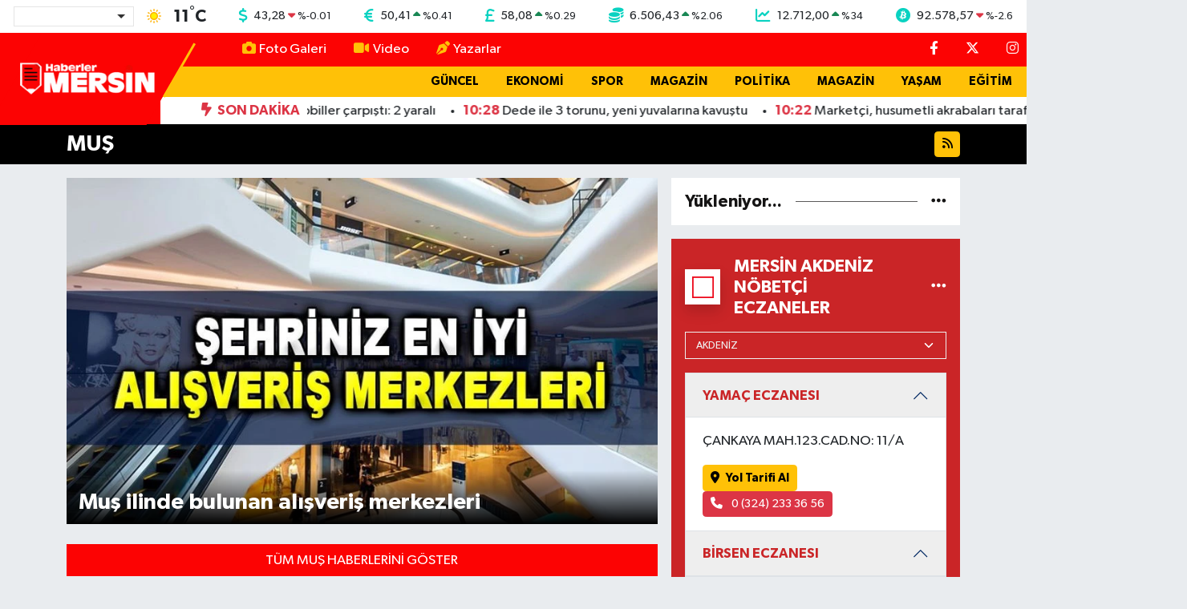

--- FILE ---
content_type: text/html; charset=UTF-8
request_url: https://www.haberlermersin.com/mus
body_size: 14428
content:
<!DOCTYPE html>
<html lang="tr" data-theme="flow">
<head>
<link rel="dns-prefetch" href="//www.haberlermersin.com">
<link rel="dns-prefetch" href="//haberlermersincom.teimg.com">
<link rel="dns-prefetch" href="//static.tebilisim.com">
<link rel="dns-prefetch" href="//schema.org","@type":"NewsMediaOrganization","url":"www.haberlermersin.com","name":"Haberler">
<link rel="dns-prefetch" href="//cdn2.bildirt.com">
<link rel="dns-prefetch" href="//pagead2.googlesyndication.com">
<link rel="dns-prefetch" href="//www.googletagmanager.com">
<link rel="dns-prefetch" href="//feeds.feedburner.com">
<link rel="dns-prefetch" href="//cdn.jsdelivr.net">
<link rel="dns-prefetch" href="//www.facebook.com">
<link rel="dns-prefetch" href="//www.twitter.com">
<link rel="dns-prefetch" href="//www.instagram.com">
<link rel="dns-prefetch" href="//www.youtube.com">
<link rel="dns-prefetch" href="//api.whatsapp.com">
<link rel="dns-prefetch" href="//www.google.com">
<link rel="dns-prefetch" href="//facebook.com">
<link rel="dns-prefetch" href="//x.com">
<link rel="dns-prefetch" href="//www.haber61.net">
<link rel="dns-prefetch" href="//apps.apple.com">
<link rel="dns-prefetch" href="//play.google.com">
<link rel="dns-prefetch" href="//tebilisim.com">
<link rel="dns-prefetch" href="//twitter.com">

    <meta charset="utf-8">
<title>MUŞ Haberleri, En Güncel Gelişmeler - Haberler Mersin</title>
<meta name="description" content="En güncel haberler Haberler Mersin MUŞ sayfalarında!">
<meta name="keywords" content="muş, muş haberleri">
<link rel="canonical" href="https://www.haberlermersin.com/mus">
<meta name="viewport" content="width=device-width,initial-scale=1">
<meta name="X-UA-Compatible" content="IE=edge">
<meta name="robots" content="max-image-preview:large">
<meta name="theme-color" content="#fc0303">
<meta name="title" content="MUŞ Haberleri, En Güncel Gelişmeler">
<meta property="og:image" content="https://haberlermersincom.teimg.com/haberlermersin-com/uploads/2024/06/haberlermersin-1.jpg">
<meta property="og:description" content="En güncel haberler Haberler Mersin MUŞ sayfalarında!">
<meta property="og:url" content="https://www.haberlermersin.com/mus">
<meta property="og:title" content="MUŞ Haberleri, En Güncel Gelişmeler">
<meta property="og:type" content="website">
<meta name="twitter:card" content="summary_large_image">
<meta name="twitter:site" content="@Haberlermersin">
<meta name="twitter:title" content="MUŞ Haberleri, En Güncel Gelişmeler">
<meta name="twitter:description" content="En güncel haberler Haberler Mersin MUŞ sayfalarında!">
<meta name="twitter:image" content="https://haberlermersincom.teimg.com/haberlermersin-com/uploads/2024/06/haberlermersin-1.jpg">
<link rel="shortcut icon" type="image/x-icon" href="https://haberlermersincom.teimg.com/haberlermersin-com/uploads/2024/12/hm-ico.png">
<link rel="manifest" href="https://www.haberlermersin.com/manifest.json?v=6.6.4" />
<link rel="preload" href="https://static.tebilisim.com/flow/assets/css/font-awesome/fa-solid-900.woff2" as="font" type="font/woff2" crossorigin />
<link rel="preload" href="https://static.tebilisim.com/flow/assets/css/font-awesome/fa-brands-400.woff2" as="font" type="font/woff2" crossorigin />
<link rel="preload" href="https://static.tebilisim.com/flow/assets/css/weather-icons/font/weathericons-regular-webfont.woff2" as="font" type="font/woff2" crossorigin />
<link rel="preload" href="https://static.tebilisim.com/flow/vendor/te/fonts/gibson/Gibson-Bold.woff2" as="font" type="font/woff2" crossorigin />
<link rel="preload" href="https://static.tebilisim.com/flow/vendor/te/fonts/gibson/Gibson-BoldItalic.woff2" as="font" type="font/woff2" crossorigin />
<link rel="preload" href="https://static.tebilisim.com/flow/vendor/te/fonts/gibson/Gibson-Italic.woff2" as="font" type="font/woff2" crossorigin />
<link rel="preload" href="https://static.tebilisim.com/flow/vendor/te/fonts/gibson/Gibson-Light.woff2" as="font" type="font/woff2" crossorigin />
<link rel="preload" href="https://static.tebilisim.com/flow/vendor/te/fonts/gibson/Gibson-LightItalic.woff2" as="font" type="font/woff2" crossorigin />
<link rel="preload" href="https://static.tebilisim.com/flow/vendor/te/fonts/gibson/Gibson-SemiBold.woff2" as="font" type="font/woff2" crossorigin />
<link rel="preload" href="https://static.tebilisim.com/flow/vendor/te/fonts/gibson/Gibson-SemiBoldItalic.woff2" as="font" type="font/woff2" crossorigin />
<link rel="preload" href="https://static.tebilisim.com/flow/vendor/te/fonts/gibson/Gibson.woff2" as="font" type="font/woff2" crossorigin />


<link rel="preload" as="style" href="https://static.tebilisim.com/flow/vendor/te/fonts/gibson.css?v=6.6.4">
<link rel="stylesheet" href="https://static.tebilisim.com/flow/vendor/te/fonts/gibson.css?v=6.6.4">

<style>:root {
        --te-link-color: #333;
        --te-link-hover-color: #000;
        --te-font: "Gibson";
        --te-secondary-font: "Gibson";
        --te-h1-font-size: 60px;
        --te-color: #fc0303;
        --te-hover-color: #151414;
        --mm-ocd-width: 85%!important; /*  Mobil Menü Genişliği */
        --swiper-theme-color: var(--te-color)!important;
        --header-13-color: #ffc107;
    }</style><link rel="preload" as="style" href="https://static.tebilisim.com/flow/assets/vendor/bootstrap/css/bootstrap.min.css?v=6.6.4">
<link rel="stylesheet" href="https://static.tebilisim.com/flow/assets/vendor/bootstrap/css/bootstrap.min.css?v=6.6.4">
<link rel="preload" as="style" href="https://static.tebilisim.com/flow/assets/css/app6.6.4.min.css">
<link rel="stylesheet" href="https://static.tebilisim.com/flow/assets/css/app6.6.4.min.css">



<script type="application/ld+json">{"@context":"https:\/\/schema.org","@type":"WebSite","url":"https:\/\/www.haberlermersin.com","potentialAction":{"@type":"SearchAction","target":"https:\/\/www.haberlermersin.com\/arama?q={query}","query-input":"required name=query"}}</script>

<script type="application/ld+json">{"@context":"https://schema.org","@type":"NewsMediaOrganization","url":"https://www.haberlermersin.com","name":"Haberler Mersin","logo":"https://haberlermersincom.teimg.com/haberlermersin-com/uploads/2025/11/hmersin-logo.png","sameAs":["https://www.facebook.com/Haberlermersin","https://www.twitter.com/Haberlermersin","https://www.youtube.com/channel/UCgWj5_P8DCF42c2YUdrQZgw","https://www.instagram.com/haberlermersin"]}</script>

<script type="application/ld+json">{"@context":"https:\/\/schema.org","@graph":[{"@type":"SiteNavigationElement","name":"Ana Sayfa","url":"https:\/\/www.haberlermersin.com","@id":"https:\/\/www.haberlermersin.com"},{"@type":"SiteNavigationElement","name":"G\u00dcNDEM","url":"https:\/\/www.haberlermersin.com\/gundem","@id":"https:\/\/www.haberlermersin.com\/gundem"},{"@type":"SiteNavigationElement","name":"D\u00dcNYA","url":"https:\/\/www.haberlermersin.com\/dunya","@id":"https:\/\/www.haberlermersin.com\/dunya"},{"@type":"SiteNavigationElement","name":"EKONOM\u0130","url":"https:\/\/www.haberlermersin.com\/ekonomi","@id":"https:\/\/www.haberlermersin.com\/ekonomi"},{"@type":"SiteNavigationElement","name":"TEKNOLOJ\u0130","url":"https:\/\/www.haberlermersin.com\/teknoloji","@id":"https:\/\/www.haberlermersin.com\/teknoloji"},{"@type":"SiteNavigationElement","name":"SPOR","url":"https:\/\/www.haberlermersin.com\/spor","@id":"https:\/\/www.haberlermersin.com\/spor"},{"@type":"SiteNavigationElement","name":"YA\u015eAM","url":"https:\/\/www.haberlermersin.com\/yasam","@id":"https:\/\/www.haberlermersin.com\/yasam"},{"@type":"SiteNavigationElement","name":"E\u011e\u0130T\u0130M","url":"https:\/\/www.haberlermersin.com\/egitim","@id":"https:\/\/www.haberlermersin.com\/egitim"},{"@type":"SiteNavigationElement","name":"SA\u011eLIK","url":"https:\/\/www.haberlermersin.com\/saglik","@id":"https:\/\/www.haberlermersin.com\/saglik"},{"@type":"SiteNavigationElement","name":"MERS\u0130N HABERLER\u0130","url":"https:\/\/www.haberlermersin.com\/mersin-merkez","@id":"https:\/\/www.haberlermersin.com\/mersin-merkez"},{"@type":"SiteNavigationElement","name":"OTOMOB\u0130L","url":"https:\/\/www.haberlermersin.com\/otomobil","@id":"https:\/\/www.haberlermersin.com\/otomobil"},{"@type":"SiteNavigationElement","name":"G\u00dcNCEL","url":"https:\/\/www.haberlermersin.com\/guncel","@id":"https:\/\/www.haberlermersin.com\/guncel"},{"@type":"SiteNavigationElement","name":"POL\u0130T\u0130KA","url":"https:\/\/www.haberlermersin.com\/politika","@id":"https:\/\/www.haberlermersin.com\/politika"},{"@type":"SiteNavigationElement","name":"K\u00dcLT\u00dcR  & SANAT","url":"https:\/\/www.haberlermersin.com\/kultur-sanat","@id":"https:\/\/www.haberlermersin.com\/kultur-sanat"},{"@type":"SiteNavigationElement","name":"GENEL","url":"https:\/\/www.haberlermersin.com\/genel","@id":"https:\/\/www.haberlermersin.com\/genel"},{"@type":"SiteNavigationElement","name":"YEREL HABERLER","url":"https:\/\/www.haberlermersin.com\/yerel","@id":"https:\/\/www.haberlermersin.com\/yerel"},{"@type":"SiteNavigationElement","name":"ASAY\u0130\u015e","url":"https:\/\/www.haberlermersin.com\/asayis","@id":"https:\/\/www.haberlermersin.com\/asayis"},{"@type":"SiteNavigationElement","name":"\u00c7EVRE","url":"https:\/\/www.haberlermersin.com\/cevre","@id":"https:\/\/www.haberlermersin.com\/cevre"},{"@type":"SiteNavigationElement","name":"R\u00d6PORTAJ","url":"https:\/\/www.haberlermersin.com\/haberde-insan","@id":"https:\/\/www.haberlermersin.com\/haberde-insan"},{"@type":"SiteNavigationElement","name":"T\u00dcRK\u0130YE","url":"https:\/\/www.haberlermersin.com\/turkiye","@id":"https:\/\/www.haberlermersin.com\/turkiye"},{"@type":"SiteNavigationElement","name":"Siyaset","url":"https:\/\/www.haberlermersin.com\/siyaset","@id":"https:\/\/www.haberlermersin.com\/siyaset"},{"@type":"SiteNavigationElement","name":"Magazin","url":"https:\/\/www.haberlermersin.com\/magazin","@id":"https:\/\/www.haberlermersin.com\/magazin"},{"@type":"SiteNavigationElement","name":"Mersin Genel ","url":"https:\/\/www.haberlermersin.com\/mersin-genel","@id":"https:\/\/www.haberlermersin.com\/mersin-genel"},{"@type":"SiteNavigationElement","name":"Mersin Co\u011frafi Konum","url":"https:\/\/www.haberlermersin.com\/mersin-cografi-konum","@id":"https:\/\/www.haberlermersin.com\/mersin-cografi-konum"},{"@type":"SiteNavigationElement","name":"Google AdSense Program Politikalar\u0131","url":"https:\/\/www.haberlermersin.com\/google-adsense-program-politikalari","@id":"https:\/\/www.haberlermersin.com\/google-adsense-program-politikalari"},{"@type":"SiteNavigationElement","name":"Mersin Nufusu","url":"https:\/\/www.haberlermersin.com\/mersin-nufusu","@id":"https:\/\/www.haberlermersin.com\/mersin-nufusu"},{"@type":"SiteNavigationElement","name":"Mersin Ekonomi","url":"https:\/\/www.haberlermersin.com\/mersin-ekonomi","@id":"https:\/\/www.haberlermersin.com\/mersin-ekonomi"},{"@type":"SiteNavigationElement","name":"Mersin Tar\u0131m","url":"https:\/\/www.haberlermersin.com\/mersin-tarim","@id":"https:\/\/www.haberlermersin.com\/mersin-tarim"},{"@type":"SiteNavigationElement","name":"Mersin E\u011fitim","url":"https:\/\/www.haberlermersin.com\/mersin-egitim","@id":"https:\/\/www.haberlermersin.com\/mersin-egitim"},{"@type":"SiteNavigationElement","name":"Mersin Turizm","url":"https:\/\/www.haberlermersin.com\/mersin-turizm","@id":"https:\/\/www.haberlermersin.com\/mersin-turizm"},{"@type":"SiteNavigationElement","name":"Mersin K\u00fclt\u00fcr","url":"https:\/\/www.haberlermersin.com\/mersin-kultur","@id":"https:\/\/www.haberlermersin.com\/mersin-kultur"},{"@type":"SiteNavigationElement","name":"Anamur","url":"https:\/\/www.haberlermersin.com\/anamur-1","@id":"https:\/\/www.haberlermersin.com\/anamur-1"},{"@type":"SiteNavigationElement","name":"Ayd\u0131nc\u0131k","url":"https:\/\/www.haberlermersin.com\/aydincik","@id":"https:\/\/www.haberlermersin.com\/aydincik"},{"@type":"SiteNavigationElement","name":"Bozyaz\u0131","url":"https:\/\/www.haberlermersin.com\/bozyazi","@id":"https:\/\/www.haberlermersin.com\/bozyazi"},{"@type":"SiteNavigationElement","name":"\u00c7aml\u0131yayla","url":"https:\/\/www.haberlermersin.com\/camliyayla","@id":"https:\/\/www.haberlermersin.com\/camliyayla"},{"@type":"SiteNavigationElement","name":"Erdemli","url":"https:\/\/www.haberlermersin.com\/erdemli-1","@id":"https:\/\/www.haberlermersin.com\/erdemli-1"},{"@type":"SiteNavigationElement","name":"G\u00fclnar","url":"https:\/\/www.haberlermersin.com\/gulnar-1","@id":"https:\/\/www.haberlermersin.com\/gulnar-1"},{"@type":"SiteNavigationElement","name":"Mut","url":"https:\/\/www.haberlermersin.com\/mut-1","@id":"https:\/\/www.haberlermersin.com\/mut-1"},{"@type":"SiteNavigationElement","name":"Silifke","url":"https:\/\/www.haberlermersin.com\/silifke-1","@id":"https:\/\/www.haberlermersin.com\/silifke-1"},{"@type":"SiteNavigationElement","name":"Tarsus","url":"https:\/\/www.haberlermersin.com\/tarsus-1","@id":"https:\/\/www.haberlermersin.com\/tarsus-1"},{"@type":"SiteNavigationElement","name":"Akdeniz, Mersin ","url":"https:\/\/www.haberlermersin.com\/akdeniz-mersin","@id":"https:\/\/www.haberlermersin.com\/akdeniz-mersin"},{"@type":"SiteNavigationElement","name":"Toroslar ","url":"https:\/\/www.haberlermersin.com\/toroslar-1","@id":"https:\/\/www.haberlermersin.com\/toroslar-1"},{"@type":"SiteNavigationElement","name":"Yeni\u015fehir, Mersin","url":"https:\/\/www.haberlermersin.com\/yenisehir-mersin","@id":"https:\/\/www.haberlermersin.com\/yenisehir-mersin"},{"@type":"SiteNavigationElement","name":"Mezitli, Mersin","url":"https:\/\/www.haberlermersin.com\/mezitli-mersin","@id":"https:\/\/www.haberlermersin.com\/mezitli-mersin"},{"@type":"SiteNavigationElement","name":"Mersin Spor","url":"https:\/\/www.haberlermersin.com\/mersin-spor","@id":"https:\/\/www.haberlermersin.com\/mersin-spor"},{"@type":"SiteNavigationElement","name":"Mersin Tarihi ","url":"https:\/\/www.haberlermersin.com\/mersin-tarihi","@id":"https:\/\/www.haberlermersin.com\/mersin-tarihi"},{"@type":"SiteNavigationElement","name":"Mersin Lojistik ","url":"https:\/\/www.haberlermersin.com\/mersin-lojistik","@id":"https:\/\/www.haberlermersin.com\/mersin-lojistik"},{"@type":"SiteNavigationElement","name":"Atat\u00fcrk ve Mersin","url":"https:\/\/www.haberlermersin.com\/ataturk-ve-mersin","@id":"https:\/\/www.haberlermersin.com\/ataturk-ve-mersin"},{"@type":"SiteNavigationElement","name":"Mersin Karakol Numaralar\u0131","url":"https:\/\/www.haberlermersin.com\/mersin-karakol-numaralari","@id":"https:\/\/www.haberlermersin.com\/mersin-karakol-numaralari"},{"@type":"SiteNavigationElement","name":"Mersin B\u00fcy\u00fck\u015fehir Belediyesi otob\u00fcs saatleri","url":"https:\/\/www.haberlermersin.com\/mersin-buyuksehir-belediyesi-otobus-saatleri","@id":"https:\/\/www.haberlermersin.com\/mersin-buyuksehir-belediyesi-otobus-saatleri"},{"@type":"SiteNavigationElement","name":"Mersin Stadyumu","url":"https:\/\/www.haberlermersin.com\/mersin-stadyumu","@id":"https:\/\/www.haberlermersin.com\/mersin-stadyumu"},{"@type":"SiteNavigationElement","name":"Gizlilik politikas\u0131","url":"https:\/\/www.haberlermersin.com\/gizlilik-politikasi","@id":"https:\/\/www.haberlermersin.com\/gizlilik-politikasi"},{"@type":"SiteNavigationElement","name":"\u0130letisim","url":"https:\/\/www.haberlermersin.com\/iletisim","@id":"https:\/\/www.haberlermersin.com\/iletisim"},{"@type":"SiteNavigationElement","name":"Gizlilik S\u00f6zle\u015fmesi","url":"https:\/\/www.haberlermersin.com\/gizlilik-sozlesmesi","@id":"https:\/\/www.haberlermersin.com\/gizlilik-sozlesmesi"},{"@type":"SiteNavigationElement","name":"K\u00fcnye Bilgisi - Haberler Mersin","url":"https:\/\/www.haberlermersin.com\/kunye-bilgisi","@id":"https:\/\/www.haberlermersin.com\/kunye-bilgisi"},{"@type":"SiteNavigationElement","name":"Yazarlar","url":"https:\/\/www.haberlermersin.com\/yazarlar","@id":"https:\/\/www.haberlermersin.com\/yazarlar"},{"@type":"SiteNavigationElement","name":"Foto Galeri","url":"https:\/\/www.haberlermersin.com\/foto-galeri","@id":"https:\/\/www.haberlermersin.com\/foto-galeri"},{"@type":"SiteNavigationElement","name":"Video Galeri","url":"https:\/\/www.haberlermersin.com\/video","@id":"https:\/\/www.haberlermersin.com\/video"},{"@type":"SiteNavigationElement","name":"Biyografiler","url":"https:\/\/www.haberlermersin.com\/biyografi","@id":"https:\/\/www.haberlermersin.com\/biyografi"},{"@type":"SiteNavigationElement","name":"R\u00f6portajlar","url":"https:\/\/www.haberlermersin.com\/roportaj","@id":"https:\/\/www.haberlermersin.com\/roportaj"},{"@type":"SiteNavigationElement","name":"Anketler","url":"https:\/\/www.haberlermersin.com\/anketler","@id":"https:\/\/www.haberlermersin.com\/anketler"},{"@type":"SiteNavigationElement","name":"Akdeniz Bug\u00fcn, Yar\u0131n ve 1 Haftal\u0131k Hava Durumu Tahmini","url":"https:\/\/www.haberlermersin.com\/akdeniz-hava-durumu","@id":"https:\/\/www.haberlermersin.com\/akdeniz-hava-durumu"},{"@type":"SiteNavigationElement","name":"Akdeniz Namaz Vakitleri","url":"https:\/\/www.haberlermersin.com\/akdeniz-namaz-vakitleri","@id":"https:\/\/www.haberlermersin.com\/akdeniz-namaz-vakitleri"},{"@type":"SiteNavigationElement","name":"Puan Durumu ve Fikst\u00fcr","url":"https:\/\/www.haberlermersin.com\/futbol\/st-super-lig-puan-durumu-ve-fikstur","@id":"https:\/\/www.haberlermersin.com\/futbol\/st-super-lig-puan-durumu-ve-fikstur"}]}</script>

<script type="application/ld+json">{"@context":"https:\/\/schema.org","@type":"BreadcrumbList","itemListElement":[{"@type":"ListItem","position":1,"item":{"@type":"Thing","@id":"https:\/\/www.haberlermersin.com","name":"Home"}},{"@type":"ListItem","position":2,"item":{"@type":"Thing","@id":"https:\/\/www.haberlermersin.com\/mus","name":"MU\u015e"}}]}</script>





<link rel="manifest" href="/manifest.json?data=Bildirt">
<script>var uygulamaid="235575-3071-8155-9543-8916-6";</script>
<script src="https://cdn2.bildirt.com/BildirtSDKfiles.js"></script>

<meta name="google-site-verification" content="Z1rtAhl_ZvQCrGn6h4O42WzZrDU85AFlLADD5_b3YVI" />
<meta name="facebook-domain-verification" content="hz9pw27xp6oas0ng1og7yxyzzb4p9n" />
<script async src="https://pagead2.googlesyndication.com/pagead/js/adsbygoogle.js?client=ca-pub-7298318081229893"
     crossorigin="anonymous"></script>



<script async data-cfasync="false"
	src="https://www.googletagmanager.com/gtag/js?id=G-XFLWQRC12Z"></script>
<script data-cfasync="false">
	window.dataLayer = window.dataLayer || [];
	  function gtag(){dataLayer.push(arguments);}
	  gtag('js', new Date());
	  gtag('config', 'G-XFLWQRC12Z');
</script>




</head>




<body class="d-flex flex-column min-vh-100">

    <div data-pagespeed="true"><link rel="alternate" type="application/rss+xml" title="RSS" href=" https://feeds.feedburner.com/haberlermersin/OBkxAJOSggq" />
<link rel="alternate" type="application/rss+xml" title="RSS" href=" https://feeds.feedburner.com/haberlermersin" /></div>
    <div id="ad_153" data-channel="153" data-advert="temedya" data-rotation="120" class="d-none d-sm-flex flex-column align-items-center justify-content-start text-center mx-auto overflow-hidden fixed-bottom-advert" data-affix="0"></div>

    <!-- Choices Select CSS -->
<link rel="stylesheet" href="https://cdn.jsdelivr.net/npm/choices.js/public/assets/styles/choices.min.css" />
<header class="header-13">
        <div class="top-header bg-white d-none d-lg-block py-1">
        <div class="container">
            <ul class="top-parite list-unstyled d-flex justify-content-between align-items-center small mb-0 px-3">
                <!-- HAVA DURUMU -->

<input type="hidden" name="widget_setting_weathercity" value="36.86424000,34.67731000" />

            <li class="weather-degreex d-none d-xl-block">
            <div class="weather-widget d-flex justify-content-start align-items-center">
                <div class="city-choices">
                    <select class="select-city-choices form-select" onchange="redirectToCity(this)">
                                                <option value="adana" >Adana</option>
                                                <option value="adiyaman" >Adıyaman</option>
                                                <option value="afyonkarahisar" >Afyonkarahisar</option>
                                                <option value="agri" >Ağrı</option>
                                                <option value="aksaray" >Aksaray</option>
                                                <option value="amasya" >Amasya</option>
                                                <option value="ankara" >Ankara</option>
                                                <option value="antalya" >Antalya</option>
                                                <option value="ardahan" >Ardahan</option>
                                                <option value="artvin" >Artvin</option>
                                                <option value="aydin" >Aydın</option>
                                                <option value="balikesir" >Balıkesir</option>
                                                <option value="bartin" >Bartın</option>
                                                <option value="batman" >Batman</option>
                                                <option value="bayburt" >Bayburt</option>
                                                <option value="bilecik" >Bilecik</option>
                                                <option value="bingol" >Bingöl</option>
                                                <option value="bitlis" >Bitlis</option>
                                                <option value="bolu" >Bolu</option>
                                                <option value="burdur" >Burdur</option>
                                                <option value="bursa" >Bursa</option>
                                                <option value="canakkale" >Çanakkale</option>
                                                <option value="cankiri" >Çankırı</option>
                                                <option value="corum" >Çorum</option>
                                                <option value="denizli" >Denizli</option>
                                                <option value="diyarbakir" >Diyarbakır</option>
                                                <option value="duzce" >Düzce</option>
                                                <option value="edirne" >Edirne</option>
                                                <option value="elazig" >Elazığ</option>
                                                <option value="erzincan" >Erzincan</option>
                                                <option value="erzurum" >Erzurum</option>
                                                <option value="eskisehir" >Eskişehir</option>
                                                <option value="gaziantep" >Gaziantep</option>
                                                <option value="giresun" >Giresun</option>
                                                <option value="gumushane" >Gümüşhane</option>
                                                <option value="hakkari" >Hakkâri</option>
                                                <option value="hatay" >Hatay</option>
                                                <option value="igdir" >Iğdır</option>
                                                <option value="isparta" >Isparta</option>
                                                <option value="istanbul" >İstanbul</option>
                                                <option value="izmir" >İzmir</option>
                                                <option value="kahramanmaras" >Kahramanmaraş</option>
                                                <option value="karabuk" >Karabük</option>
                                                <option value="karaman" >Karaman</option>
                                                <option value="kars" >Kars</option>
                                                <option value="kastamonu" >Kastamonu</option>
                                                <option value="kayseri" >Kayseri</option>
                                                <option value="kilis" >Kilis</option>
                                                <option value="kirikkale" >Kırıkkale</option>
                                                <option value="kirklareli" >Kırklareli</option>
                                                <option value="kirsehir" >Kırşehir</option>
                                                <option value="kocaeli" >Kocaeli</option>
                                                <option value="konya" >Konya</option>
                                                <option value="kutahya" >Kütahya</option>
                                                <option value="malatya" >Malatya</option>
                                                <option value="manisa" >Manisa</option>
                                                <option value="mardin" >Mardin</option>
                                                <option value="mersin" selected>Mersin</option>
                                                <option value="mugla" >Muğla</option>
                                                <option value="mus" >Muş</option>
                                                <option value="nevsehir" >Nevşehir</option>
                                                <option value="nigde" >Niğde</option>
                                                <option value="ordu" >Ordu</option>
                                                <option value="osmaniye" >Osmaniye</option>
                                                <option value="rize" >Rize</option>
                                                <option value="sakarya" >Sakarya</option>
                                                <option value="samsun" >Samsun</option>
                                                <option value="sanliurfa" >Şanlıurfa</option>
                                                <option value="siirt" >Siirt</option>
                                                <option value="sinop" >Sinop</option>
                                                <option value="sivas" >Sivas</option>
                                                <option value="sirnak" >Şırnak</option>
                                                <option value="tekirdag" >Tekirdağ</option>
                                                <option value="tokat" >Tokat</option>
                                                <option value="trabzon" >Trabzon</option>
                                                <option value="tunceli" >Tunceli</option>
                                                <option value="usak" >Uşak</option>
                                                <option value="van" >Van</option>
                                                <option value="yalova" >Yalova</option>
                                                <option value="yozgat" >Yozgat</option>
                                                <option value="zonguldak" >Zonguldak</option>
                                            </select>
                </div>
                <div class="mx-2">
                    <img src="//cdn.weatherapi.com/weather/64x64/day/113.png" class="condition" width="32" height="32" />
                </div>
                <div class="fw-bold lead">
                    <span class="degree">11</span><sup>°</sup>C
                </div>
            </div>
        </li>

    
<div data-location='{"city":"TUXX0014"}' class="d-none"></div>


                <!-- PİYASALAR -->
            <li class="dollar">
            <i class="fas fa-dollar-sign fa-lg me-1 text-cyan"></i> <span class="value">43,28</span> <span class="color"><i class="fa fa-caret-down text-danger"></i></span>
            <span class="small color">%<span class="exchange">-0.01</span></span>
        </li>
        <li class="euro">
            <i class="fas fa-euro-sign fa-lg me-1 text-cyan"></i> <span class="value">50,41</span> <span class="color"><i class="fa fa-caret-up text-success"></i></span>
            <span class="small color">%<span class="exchange">0.41</span></span>
        </li>
        <li class="sterlin">
            <i class="fas fa-sterling-sign fa-lg me-1 text-cyan"></i> <span class="value">58,08</span> <span class="color"><i class="fa fa-caret-up text-success"></i></span>
            <span class="small color">%<span class="exchange">0.29</span></span>
        </li>
        <li class="altin">
            <i class="fas fa-coins fa-lg me-1 text-cyan"></i> <span class="value">6.506,43</span> <span class="color"><i class="fa fa-caret-up text-success"></i></span>
            <span class="small color">%<span class="exchange">2.06</span></span>
        </li>
        <li class="bist">
            <i class="fas fa-chart-line fa-lg me-1 text-cyan"></i> <span class="value">12.712,00</span> <span class="color"><i class="fa fa-caret-up text-success"></i></span>
            <span class="small color">%<span class="exchange">34</span></span>
        </li>
        <li class="btc">
            <i class="fab fa-bitcoin fa-lg me-1 text-cyan"></i> <span class="value">92.578,57</span> <span class="color"><i class="fa fa-caret-down text-danger"></i></span>
            <span class="small color">%<span class="exchange">-2.6</span></span>
        </li>


    

            </ul>
        </div>
    </div>
    
    <nav class="main-header bg-te-color py-2 py-lg-0">
        <div class="container">
            <div class="middle-header d-flex">
                <div class="align-self-center z-3 ps-3 ps-md-0" style="max-width:200px;">
                                        <a class="navbar-brand" href="/" title="Haberler Mersin">
                        <img src="https://haberlermersincom.teimg.com/haberlermersin-com/uploads/2025/11/hmersin-logo.png" alt="Haberler Mersin" width="219" height="40" class="light-mode img-fluid flow-logo">
<img src="https://haberlermersincom.teimg.com/haberlermersin-com/uploads/2024/12/haberler-mersin-logo2025.png" alt="Haberler Mersin" width="219" height="40" class="dark-mode img-fluid flow-logo d-none">

                    </a>
                                    </div>
                <div class="menu-two-rows w-100 align-self-center px-3 px-lg-0">
                    <div class="d-flex justify-content-between top-menu">
                        <ul  class="nav">
        <li class="nav-item   nav-item d-none d-md-block">
        <a href="/foto-galeri" class="nav-link nav-link text-white" target="_self" title="Foto Galeri"><i class="fa fa-camera me-1 me-1 mr-1"></i>Foto Galeri</a>
        
    </li>
        <li class="nav-item   nav-item d-none d-md-block">
        <a href="/video" class="nav-link nav-link text-white" target="_self" title="Video"><i class="fa fa-video me-1 me-1 mr-1"></i>Video</a>
        
    </li>
        <li class="nav-item   nav-item d-none d-md-block">
        <a href="/yazarlar" class="nav-link nav-link text-white" target="_self" title="Yazarlar"><i class="fa fa-pen-nib me-1 me-1 mr-1"></i>Yazarlar</a>
        
    </li>
    </ul>

                        <ul class="nav justify-content-end">

                                                        <li class="nav-item d-none d-xl-flex"><a href="https://www.facebook.com/Haberlermersin" target="_blank" class="nav-link"><i class="fab fa-facebook-f text-white"></i></a></li>
                                                                                    <li class="nav-item d-none d-xl-flex"><a href="https://www.twitter.com/Haberlermersin" class="nav-link"
                                target="_blank"><i class="fa-brands fa-x-twitter text-white"></i></a></li>
                                                                                    <li class="nav-item d-none d-xl-flex"><a href="https://www.instagram.com/haberlermersin" class="nav-link"
                                target="_blank"><i class="fab fa-instagram text-white"></i></a></li>
                                                                                    <li class="nav-item d-none d-xl-flex"><a href="https://www.youtube.com/channel/UCgWj5_P8DCF42c2YUdrQZgw" class="nav-link"
                                target="_blank"><i class="fab fa-youtube text-white"></i></a></li>
                                                                                                                                                                                                                                <li class="nav-item d-none d-xl-flex"><a href="https://api.whatsapp.com/send?phone=+905320611452"
                                class="nav-link" target="_blank"><i class="fab fa-whatsapp text-white"></i></a></li>
                                                        <li class="nav-item">
                                <a href="/arama" class="nav-link" target="_self">
                                    <i class="fa fa-search fa-lg"></i>
                                </a>
                            </li>

                            

                            <li class="nav-item dropdown position-static d-none d-lg-block">
                                <a class="nav-link pe-0 text-dark" href="#menu" title="Ana Menü"><i class="fa fa-bars fa-lg"></i></a>
                            </li>
                        </ul>
                    </div>
                    <div class="category-menu navbar py-1 justify-content-end small d-none d-lg-flex">
                        <ul  class="nav text-uppercase fw-bold">
        <li class="nav-item   ">
        <a href="/guncel" class="nav-link py-1 text-black" target="_self" title="Güncel">Güncel</a>
        
    </li>
        <li class="nav-item   ">
        <a href="/ekonomi" class="nav-link py-1 text-black" target="_self" title="Ekonomi">Ekonomi</a>
        
    </li>
        <li class="nav-item   ">
        <a href="/spor" class="nav-link py-1 text-black" target="_self" title="Spor">Spor</a>
        
    </li>
        <li class="nav-item   ">
        <a href="/otomobil" class="nav-link py-1 text-black" target="_self" title="Magazin">Magazin</a>
        
    </li>
        <li class="nav-item   ">
        <a href="/politika" class="nav-link py-1 text-black" target="_self" title="Politika">Politika</a>
        
    </li>
        <li class="nav-item   ">
        <a href="/otomobil" class="nav-link py-1 text-black" target="_self" title="Magazin">Magazin</a>
        
    </li>
        <li class="nav-item   ">
        <a href="/yasam" class="nav-link py-1 text-black" target="_self" title="Yaşam">Yaşam</a>
        
    </li>
        <li class="nav-item   ">
        <a href="/egitim" class="nav-link py-1 text-black" target="_self" title="Eğitim">Eğitim</a>
        
    </li>
        <li class="nav-item   ">
        <a href="/saglik" class="nav-link py-1 text-black" target="_self" title="Sağlık">Sağlık</a>
        
    </li>
        <li class="nav-item   ">
        <a href="/teknoloji" class="nav-link py-1 text-black" target="_self" title="Teknoloji">Teknoloji</a>
        
    </li>
    </ul>

                    </div>

                    <div class="d-none d-lg-flex bg-white py-1">
                        <div class="text-danger fw-bold flex-shrink-0 ps-5 pe-2 text-uppercase"><i class="fa-solid fa-bolt-lightning me-1"></i> Son Dakika</div>
                        <div class="sliding-news-container overflow-hidden" style="flex:1;">
                            <ul class="sliding-news-wrapper mb-0">
                                                                <li>
                                    <a href="/duzicide-otomobiller-carpisti-2-yarali" title="Düziçi&#039;de otomobiller çarpıştı: 2 yaralı" class="sliding-news-item text-decoration-none" target="_self">
                                        <strong class="text-danger">10:29</strong> <span class="text-dark">
                                            Düziçi&#039;de otomobiller çarpıştı: 2 yaralı
                                        </span>
                                    </a>
                                </li>
                                                                <li>
                                    <a href="/dede-ile-3-torunu-yeni-yuvalarina-kavustu" title="Dede ile 3 torunu, yeni yuvalarına kavuştu" class="sliding-news-item text-decoration-none" target="_self">
                                        <strong class="text-danger">10:28</strong> <span class="text-dark">
                                            Dede ile 3 torunu, yeni yuvalarına kavuştu
                                        </span>
                                    </a>
                                </li>
                                                                <li>
                                    <a href="/marketci-husumetli-akrabalari-tarafindan-darbedildi" title="Marketçi, husumetli akrabaları tarafından darbedildi" class="sliding-news-item text-decoration-none" target="_self">
                                        <strong class="text-danger">10:22</strong> <span class="text-dark">
                                            Marketçi, husumetli akrabaları tarafından darbedildi
                                        </span>
                                    </a>
                                </li>
                                                                <li>
                                    <a href="/kaldirim-tasi-ile-is-yerinin-camini-kirip-tablet-ve-cep-telefonu-caldilar" title="Kaldırım taşı ile iş yerinin camını kırıp, tablet ve cep telefonu çaldılar" class="sliding-news-item text-decoration-none" target="_self">
                                        <strong class="text-danger">09:54</strong> <span class="text-dark">
                                            Kaldırım taşı ile iş yerinin camını kırıp, tablet ve cep telefonu çaldılar
                                        </span>
                                    </a>
                                </li>
                                                                <li>
                                    <a href="/engelli-onuru-olduren-17-yasindaki-2-sanik-icin-15er-yila-kadar-hapis-istemi" title="Engelli Onur&#039;u öldüren 17 yaşındaki 2 sanık için 15&#039;er yıla kadar hapis istemi" class="sliding-news-item text-decoration-none" target="_self">
                                        <strong class="text-danger">09:53</strong> <span class="text-dark">
                                            Engelli Onur&#039;u öldüren 17 yaşındaki 2 sanık için 15&#039;er yıla kadar hapis istemi
                                        </span>
                                    </a>
                                </li>
                                                            </ul>
                        </div>
                    </div>

                </div>
            </div>
        </div>

        </div>
    </nav>

    <ul  class="mobile-categories d-lg-none list-inline bg-warning fw-bold">
        <li class="list-inline-item">
        <a href="/guncel" class="text-dark" target="_self" title="Güncel">
                Güncel
        </a>
    </li>
        <li class="list-inline-item">
        <a href="/ekonomi" class="text-dark" target="_self" title="Ekonomi">
                Ekonomi
        </a>
    </li>
        <li class="list-inline-item">
        <a href="/spor" class="text-dark" target="_self" title="Spor">
                Spor
        </a>
    </li>
        <li class="list-inline-item">
        <a href="/otomobil" class="text-dark" target="_self" title="Magazin">
                Magazin
        </a>
    </li>
        <li class="list-inline-item">
        <a href="/politika" class="text-dark" target="_self" title="Politika">
                Politika
        </a>
    </li>
        <li class="list-inline-item">
        <a href="/otomobil" class="text-dark" target="_self" title="Magazin">
                Magazin
        </a>
    </li>
        <li class="list-inline-item">
        <a href="/yasam" class="text-dark" target="_self" title="Yaşam">
                Yaşam
        </a>
    </li>
        <li class="list-inline-item">
        <a href="/egitim" class="text-dark" target="_self" title="Eğitim">
                Eğitim
        </a>
    </li>
        <li class="list-inline-item">
        <a href="/saglik" class="text-dark" target="_self" title="Sağlık">
                Sağlık
        </a>
    </li>
        <li class="list-inline-item">
        <a href="/teknoloji" class="text-dark" target="_self" title="Teknoloji">
                Teknoloji
        </a>
    </li>
    </ul>



</header>


<script>
    document.addEventListener("DOMContentLoaded", function(){
    const ticker = document.querySelector('.sliding-news-wrapper');
    const clone = ticker.innerHTML;
    ticker.innerHTML = clone + clone; /* İçeriği iki kez çoğaltıyoruz */

    // İçerik genişliğine göre animasyon süresini ayarlama
    const tickerWidth = ticker.scrollWidth / 2;
    const duration = tickerWidth / 50; // Hızı belirleyen faktör
    ticker.style.animationDuration = `${duration}s`;
});
</script>
<script>
    function redirectToCity(selectElement) {
    const value = selectElement.value;
    if (value) {
        window.location.href = '/' + value + '-hava-durumu';
    }
}
</script>
<!-- Tom Select JS -->
<script src="https://cdn.jsdelivr.net/npm/choices.js/public/assets/scripts/choices.min.js"></script>






<main class="single overflow-hidden" style="min-height: 300px">
    <div class="category-page te_pagination" data-id="73" >

        <div class="page-header py-2   " style="background-color:#000;" >
    <div class="container d-flex justify-content-between align-items-center">
        <div class="d-flex align-items-center">
                                    <h1 class="text-white h3 m-0 text-truncate">MUŞ</h1>
        </div>
        <div class="d-flex flex-nowrap">
            <a href="/rss/mus"  class="btn btn-warning btn-sm"> <i class="fa fa-rss"></i></a>
<script>
  $(function () {
    $('[data-toggle="popover"]').popover({
      trigger: 'hover',
      placement: 'top' 
    });
  });
</script>
        </div>
    </div>
</div>




    <div class="container" data-show-advert="1">

        


        <div class="category-section mt-3">

                                                        

            <div class="row g-3">

                <div class="col-lg-8">

                                        <div class="swiper main-headline mb-3">
                        <div class="swiper-wrapper">
                                                    <div class="swiper-slide "  data-link="/mus-ilinde-bulunan-alisveris-merkezleri">
                                <a href="/mus-ilinde-bulunan-alisveris-merkezleri" title="Muş ilinde bulunan alışveriş merkezleri" target="_self">
                                    <img class="img-fluid" src="https://haberlermersincom.teimg.com/crop/860x504/haberlermersin-com/uploads/2023/10/sasasasa-1.jpeg" loading="lazy" width="860" height="504" alt="Muş ilinde bulunan alışveriş merkezleri" />
                                                                        <div class="title-bg-area">
                                        <h3 class="text-white title-2-line mb-0 mt-1">Muş ilinde bulunan alışveriş merkezleri</h3>
                                    </div>
                                                                    </a>
                            </div>
                                                </div>
                        <div class="swiper-pagination swiper-pagination-flex position-static w-100 bg-light-gray"></div>
                    </div>
                    
                    
                    

                    <div class="row g-2 result-category">
                        
                    </div>


                                        <a href="/arsiv/mus" class="btn-more btn btn-large bg-te-color text-white d-block text-uppercase rounded-0 my-3" rel="nofollow">Tüm MUŞ haberlerini göster</a>
                    
                </div>

                <div class="col-lg-4">

                    
                    <!-- LATEST POSTS -->
        <aside class="last-added-sidebar ajax mb-3 bg-white" data-widget-unique-key="son_haberler_4028" data-url="/service/json/latest.json" data-number-display="5">
        <div class="section-title d-flex p-3 align-items-center">
            <h2 class="lead flex-shrink-1 text-te-color m-0 fw-bold">
                <div class="loading">Yükleniyor...</div>
                <div class="title d-none">Son Haberler</div>
            </h2>
            <div class="flex-grow-1 title-line mx-3"></div>
            <div class="flex-shrink-1">
                <a href="https://www.haberlermersin.com/sondakika-haberleri" title="Tümü" class="text-te-color"><i
                        class="fa fa-ellipsis-h fa-lg"></i></a>
            </div>
        </div>
        <div class="result overflow-widget" style="max-height: 625px">
        </div>
    </aside>
    <!-- NÖBETÇİ ECZANELER -->

<aside class="pharmacy-sidebar mb-3 p-3 bg-red">
    <div class="section-title d-flex mt-1 mb-3 align-items-center">
        <div class="p-2 me-3 shadow" style="background-color: #fff">
            <img src="https://www.haberlermersin.com/themes/flow/assets/img/eczane-icon.gif" class="img-fluid" alt="Mersin Akdeniz Nöbetçi Eczaneler" width="50" height="50" alt="">
        </div>
        <h2 class="h4 flex-shrink-1 text-white mb-0 text-uppercase">Mersin Akdeniz Nöbetçi Eczaneler</h2>
        <div class="flex-grow-1 title-line-white mx-3"></div>
        <div class="flex-shrink-1"><a href="https://www.haberlermersin.com/mersin-akdeniz-nobetci-eczaneler" title="Mersin Akdeniz Nöbetçi Eczaneler" class="text-white"><i class="fa fa-ellipsis-h fa-lg"></i></a></div>
    </div>
    <div class="row g-2 mb-3">
                <div class="col-12">
            <div class="local-district">
                <select name="city" class="form-select rounded-0 text-uppercase transparent-selectbox" onchange="window.location.href='/mersin-' + this.value + '-nobetci-eczaneler'">
                    <option value="" selected>-- İlçe --</option>
                                        <option value="akdeniz"  selected>Akdeniz</option>
                                        <option value="anamur" >Anamur</option>
                                        <option value="aydincik" >Aydıncık</option>
                                        <option value="bozyazi" >Bozyazı</option>
                                        <option value="camliyayla" >Çamlıyayla</option>
                                        <option value="erdemli" >Erdemli</option>
                                        <option value="gulnar" >Gülnar</option>
                                        <option value="mezitli" >Mezitli</option>
                                        <option value="mut" >Mut</option>
                                        <option value="silifke" >Silifke</option>
                                        <option value="tarsus" >Tarsus</option>
                                        <option value="toroslar" >Toroslar</option>
                                        <option value="yenisehir" >Yenişehir</option>
                                    </select>
            </div>
        </div>
            </div>
    <div class="accordion" id="pharmacy-accordion">
                <div class="accordion-item rounded-0">
            <h2 class="accordion-header">
                <button class="accordion-button rounded-0 fw-semibold text-red" type="button" data-bs-toggle="collapse" data-bs-target="#eczane-0"  aria-expanded="true" aria-controls="eczane-1">YAMAÇ ECZANESI
                </button>
            </h2>
            <div id="eczane-0" class="accordion-collapse collapse show" data-bs-parent="#pharmacy-accordion">
                <div class="accordion-body">
                    <address class="address mb-3">ÇANKAYA MAH.123.CAD.NO: 11/A</address>
                                            <a href="https://www.google.com/maps/place/36.79905,34.6267" title="Yol Tarifi Al" target="_blank" class="btn btn-sm btn-warning fw-semibold text-black" rel="nofollow"><i class="fa fa-map-marker-alt me-2"></i>Yol Tarifi Al</a>
                                                                <a href="tel:+9003242333656" title="+9003242333656" target="_blank" class="phone btn btn-sm btn-danger">
                            <i class="fa fa-phone me-2"></i>
                            0 (324) 233 36 56
                        </a>
                                    </div>
            </div>
        </div>
                <div class="accordion-item rounded-0">
            <h2 class="accordion-header">
                <button class="accordion-button rounded-0 fw-semibold text-red" type="button" data-bs-toggle="collapse" data-bs-target="#eczane-1"  aria-expanded="true" aria-controls="eczane-1">BİRSEN ECZANESI
                </button>
            </h2>
            <div id="eczane-1" class="accordion-collapse collapse " data-bs-parent="#pharmacy-accordion">
                <div class="accordion-body">
                    <address class="address mb-3">CAMİŞERİF MH. 5225 SK. NO:27A</address>
                                            <a href="https://www.google.com/maps/place/36.801563,34.629574" title="Yol Tarifi Al" target="_blank" class="btn btn-sm btn-warning fw-semibold text-black" rel="nofollow"><i class="fa fa-map-marker-alt me-2"></i>Yol Tarifi Al</a>
                                                                <a href="tel:+9003242374115" title="+9003242374115" target="_blank" class="phone btn btn-sm btn-danger">
                            <i class="fa fa-phone me-2"></i>
                            0 (324) 237 41 15
                        </a>
                                    </div>
            </div>
        </div>
                <div class="accordion-item rounded-0">
            <h2 class="accordion-header">
                <button class="accordion-button rounded-0 fw-semibold text-red" type="button" data-bs-toggle="collapse" data-bs-target="#eczane-2"  aria-expanded="true" aria-controls="eczane-1">EFE ECZANESI
                </button>
            </h2>
            <div id="eczane-2" class="accordion-collapse collapse " data-bs-parent="#pharmacy-accordion">
                <div class="accordion-body">
                    <address class="address mb-3">YENİ MH. 5314 SK. NO:12</address>
                                            <a href="https://www.google.com/maps/place/36.80729,34.635178" title="Yol Tarifi Al" target="_blank" class="btn btn-sm btn-warning fw-semibold text-black" rel="nofollow"><i class="fa fa-map-marker-alt me-2"></i>Yol Tarifi Al</a>
                                                                <a href="tel:+9003242388215" title="+9003242388215" target="_blank" class="phone btn btn-sm btn-danger">
                            <i class="fa fa-phone me-2"></i>
                            0 (324) 238 82 15
                        </a>
                                    </div>
            </div>
        </div>
            </div>
</aside>
<aside class="social-media-widget mb-3 fw-bold" data-widget-unique-key="sosyal_medya_sayfalarim_4030">
        <a href="https://facebook.com/Haberlermersin" title="Beğen" class="facebook d-flex p-2 mb-1" data-platform="facebook" data-username="Haberlermersin" target="_blank" rel="nofollow noreferrer noopener">
        <div class="text-white mx-2 m-0"><i class="fab fa-facebook"></i></div>
        <div class="flex-grow-1 text-white ms-3 small pt-1">FACEBOOK</div>
        <div class="mx-3 fw-semibold small pt-1"><span class="text-white text-uppercase">Beğen</span></div>
    </a>
            <a href="https://x.com/Haberlermersin" title="Takip Et" class="twitter d-flex p-2 mb-1" data-platform="twitter" data-username="Haberlermersin" target="_blank" rel="nofollow noreferrer noopener">
        <div class="text-white mx-2 m-0"><i class="fab fa-x-twitter text-white"></i></div>
        <div class="flex-grow-1 text-white ms-3 small pt-1">X</div>
        <div class="mx-3 fw-semibold small pt-1"><span class="text-white text-uppercase">Takip Et</span></div>
    </a>
            <a href="https://www.instagram.com/haberlermersin" title="Takip Et" class="instagram d-flex p-2 mb-1" data-platform="instagram" data-username="haberlermersin" target="_blank" style="background-color: #BD0082" rel="nofollow noreferrer noopener">
        <div class="text-white mx-2 m-0"><i class="fab fa-instagram"></i></div>
        <div class="flex-grow-1 text-white ms-3 small pt-1">INSTAGRAM</div>
        <div class="mx-3 small pt-1"><span class="text-white text-uppercase">Takip Et</span></div>
    </a>
            <a href="https://www.youtube.com/channel/UCgWj5_P8DCF42c2YUdrQZgw" title="Abone Ol" class="youtube d-flex p-2 mb-1" data-platform="youtube" data-username="channel/UCgWj5_P8DCF42c2YUdrQZgw" target="_blank" rel="nofollow noreferrer noopener">
        <div class="text-white mx-2 m-0"><i class="fab fa-youtube"></i></div>
        <div class="flex-grow-1 text-white ms-3 small pt-1">YOUTUBE</div>
        <div class="mx-3 small pt-1"><span class="text-white text-uppercase">Abone Ol</span></div>
    </a>
                        <a href="https://api.whatsapp.com/send?phone=+905320611452" title="MESAJ GÖNDER" class="bg-success d-flex p-2 mb-1" data-platform="whatsapp" data-username="tebilisim" target="_blank" rel="nofollow noreferrer noopener">
        <div class="text-white mx-2 m-0"><i class="fab fa-whatsapp"></i></div>
        <div class="flex-grow-1 text-white ms-3 small pt-1">+905320611452</div>
        <div class="mx-3 small pt-1"><span class="text-white text-uppercase">İletişim</span></div>
    </a>
    </aside>
<div class="mb-3 p-3 bg-white ">
        <a href="https://www.haber61.net/" title="Trabzon haberleri" target="_blank">Trabzon<a>  
</div>

                </div>
            </div>

        </div>


    </div>





</div>



</main>

<footer class="mt-auto">

                    <footer class="mt-auto footer-3 pt-3">
    <div id="footer" class="bg-white">
        <div class="container">
            <div class="row align-items-center py-3 g-3">
                <div class="col-lg-4 text-center text-lg-start">
                    <div class="social-buttons">
                        <a class="btn-outline-primary text-center px-0 btn rounded-circle " rel="nofollow"
    href="https://www.facebook.com/Haberlermersin" target="_blank" title="Facebook">
    <i class="fab fa-facebook-f"></i>
</a>
<a class="btn-outline-dark text-center px-0 btn rounded-circle" rel="nofollow" href="https://www.twitter.com/Haberlermersin" target="_blank" title="X">
    <i class="fab fa-x-twitter"></i>
</a>
<a class="btn-outline-purple text-center px-0 btn rounded-circle" rel="nofollow"
    href="https://www.instagram.com/haberlermersin" target="_blank" title="Instagram">
    <i class="fab fa-instagram"></i>
</a>
<a class="btn-outline-danger text-center px-0 btn rounded-circle" rel="nofollow"
    href="https://www.youtube.com/channel/UCgWj5_P8DCF42c2YUdrQZgw" target="_blank" title="Youtube">
    <i class="fab fa-youtube"></i>
</a>
<a class="btn-outline-success text-center px-0 btn rounded-circle" rel="nofollow"
    href="https://api.whatsapp.com/send?phone=+905320611452" title="Whatsapp"><i class="fab fa-whatsapp"></i></a>

                    </div>
                </div>
                <div class="col-lg-8 text-center text-lg-end">
                    <ul  class="list-inline small mb-0">
        <li class="list-inline-item  ">
        <a href="/kunye" class="" target="_blank" title="Künye">Künye</a>
    </li>
        <li class="list-inline-item  ">
        <a href="/iletisim" class="" target="_self" title="İletisim">İletisim</a>
    </li>
        <li class="list-inline-item  ">
        <a href="/gizlilik-politikasi" class="" target="_self" title="Gizlilik politikası">Gizlilik politikası</a>
    </li>
    </ul>

                </div>
            </div>
            <div class="logo-area text-center py-3 border-top">
                <a href="/" title="Haberler Mersin" class="d-block mb-3">
                    <img src="https://haberlermersincom.teimg.com/haberlermersin-com/uploads/2024/12/haberler-mersin-logo2025.png" alt="Haberler Mersin" width="220" height="40" class="light-mode img-fluid flow-logo">
<img src="https://haberlermersincom.teimg.com/haberlermersin-com/uploads/2024/12/haberler-mersin-logo2025.png" alt="Haberler Mersin" width="219" height="40" class="dark-mode img-fluid flow-logo d-none">

                </a>
                <p class="small mb-0">Mersin Haberleri , Mersin Son dakika, Çukurova Haberleri , Tarsus Haberleri , Erdemli Haberleri , Toroslar Haberleri, Akdeniz Haberleri , Mersin Ekonomisi , Mersin Turizmi , Mersin Limanı , Mersin Belediyesi , Mersin Üniversitesi , Mersin Spor , Mersin Trafik ,  Mersin Eğitim, Mersin Sağlık, Mersin Yaz Festivali, Mersin Kış Tatili,
İçeriklerini Barındırmaktadır.
Mersin haber detaylarının yer aldığı sayfamızda Mersin haberleri,Mersin fotoğrafları ve Mersin Firmaları ilanları yer alıyor</p>
            </div>
                        <nav class="row g-3 my-3 small">
                <div class="col-6 col-lg-3"><a href="https://www.haberlermersin.com/mersin-nobetci-eczaneler" title="Mersin Nöbetçi Eczaneler" class="text-dark pb-2 border-bottom d-block" target="_self"><i class="fa-solid fa-capsules me-2 text-danger"></i>Mersin Nöbetçi Eczaneler</a></div>
<div class="col-6 col-lg-3"><a href="https://www.haberlermersin.com/mersin-hava-durumu" title="Mersin Hava Durumu" class="text-dark pb-2 border-bottom d-block" target="_self"><i class="fa-solid fa-cloud-sun me-2 text-danger"></i>Mersin Hava Durumu</a></div>
<div class="col-6 col-lg-3"><a href="https://www.haberlermersin.com/mersin-namaz-vakitleri" title="Mersin Namaz Vakitleri" class="text-dark pb-2 border-bottom d-block" target="_self"><i class="fa-solid fa-mosque me-2 text-danger"></i>Mersin Namaz Vakitleri</a></div>
<div class="col-6 col-lg-3"><a href="https://www.haberlermersin.com/mersin-trafik-durumu" title="Mersin Trafik Yoğunluk Haritası" class="text-dark pb-2 border-bottom d-block" target="_self"><i class="fa-solid fa-car me-2 text-danger"></i>Mersin Trafik Yoğunluk Haritası</a></div>
<div class="col-6 col-lg-3"><a href="https://www.haberlermersin.com/futbol/super-lig-puan-durumu-ve-fikstur" title="Süper Lig Puan Durumu ve Fikstür" class="text-dark pb-2 border-bottom d-block" target="_self"><i class="fa-solid fa-chart-bar me-2 text-danger"></i>Süper Lig Puan Durumu ve Fikstür</a></div>
<div class="col-6 col-lg-3"><a href="https://www.haberlermersin.com/tum-mansetler" title="Tüm Manşetler" class="text-dark pb-2 border-bottom d-block" target="_self"><i class="fa-solid fa-newspaper me-2 text-danger"></i>Tüm Manşetler</a></div>
<div class="col-6 col-lg-3"><a href="https://www.haberlermersin.com/sondakika-haberleri" title="Son Dakika Haberleri" class="text-dark pb-2 border-bottom d-block" target="_self"><i class="fa-solid fa-bell me-2 text-danger"></i>Son Dakika Haberleri</a></div>
<div class="col-6 col-lg-3"><a href="https://www.haberlermersin.com/arsiv" title="Haber Arşivi" class="text-dark pb-2 border-bottom d-block" target="_self"><i class="fa-solid fa-folder-open me-2 text-danger"></i>Haber Arşivi</a></div>

            </nav>
                    </div>
        <div class="mobile-apps text-center pb-3">
            <a class="px-1" href="https://apps.apple.com/us/app/samsun-haber-gazetesi/id6470025908" rel="nofollow" title="appstore" target="_blank">
            <img src="https://www.haberlermersin.com/themes/flow/assets/img/appstore.svg" alt="appstore" loading="lazy" width="168" height="50" class="img-fluid rounded mb-2 mb-md-0">
        </a>
        
                
        <a class="px-1" href="https://play.google.com/store/apps/details?id=com.hizweb.habergazetesi.haber" rel="nofollow" title="google-play" target="_blank">
            <img src="https://www.haberlermersin.com/themes/flow/assets/img/google-play.svg" alt="google-play" loading="lazy" width="168" height="50" class="img-fluid rounded mb-2 mb-md-0">
        </a>
        
        
        </div>
    </div>
</footer>

<div class="copyright py-3 bg-gradient-te">
    <div class="container">
        <div class="row small align-items-center">
            <div class="col-lg-8 d-flex justify-content-evenly justify-content-lg-start align-items-center mb-3 mb-lg-0">
                <div class="footer-rss">
                    <a href="/rss" class="btn btn-light btn-sm me-3 text-nowrap" title="RSS" target="_self"><i class="fa fa-rss text-warning me-1"></i> RSS</a>
                </div>
                <div class="text-white text-center text-lg-start copyright-text">Copyright © 2010 - 2025  Haberlermersin.com Tüm Hakları Saklıdır. Ajans Politikalarına Uyar!</div>
            </div>
            <hr class="d-block d-lg-none">
            <div class="col-lg-4">
                <div class="text-white-50 text-center text-lg-end">
                    Haber Yazılımı: <a href="https://tebilisim.com/haber-yazilimi" target="_blank" class="text-white" title="haber yazılımı, haber sistemi, haber scripti">TE Bilişim</a>
                </div>
            </div>
        </div>
    </div>
</div>





        
    </footer>

    <a href="#" class="go-top mini-title">
        <i class="fa fa-long-arrow-up" aria-hidden="true"></i>
        <div class="text-uppercase">Üst</div>
    </a>

    <style>
        .go-top {
            position: fixed;
            background: var(--te-color);
            right: 1%;
            bottom: -100px;
            color: #fff;
            width: 40px;
            text-align: center;
            margin-left: -20px;
            padding-top: 10px;
            padding-bottom: 15px;
            border-radius: 100px;
            z-index: 50;
            opacity: 0;
            transition: .3s ease all;
        }

        /* Görünür hali */
        .go-top.show {
            opacity: 1;
            bottom: 10%;
        }
    </style>

    <script>
        // Scroll'a göre göster/gizle
    window.addEventListener('scroll', function () {
    const button = document.querySelector('.go-top');
    if (window.scrollY > window.innerHeight) {
        button.classList.add('show');
    } else {
        button.classList.remove('show');
    }
    });

    // Tıklanınca yukarı kaydır
    document.querySelector('.go-top').addEventListener('click', function (e) {
    e.preventDefault();
    window.scrollTo({ top: 0, behavior: 'smooth' });
    });
    </script>

    <nav id="mobile-menu" class="fw-bold">
    <ul>
        <li class="mobile-extra py-3 text-center border-bottom d-flex justify-content-evenly">
            <a href="https://facebook.com/Haberlermersin" class="p-1 btn btn-outline-navy text-navy" target="_blank" title="facebook" rel="nofollow noreferrer noopener"><i class="fab fa-facebook-f"></i></a>            <a href="https://twitter.com/Haberlermersin" class="p-1 btn btn-outline-dark text-dark" target="_blank" title="twitter" rel="nofollow noreferrer noopener"><i class="fab fa-x-twitter"></i></a>            <a href="https://www.instagram.com/haberlermersin" class="p-1 btn btn-outline-purple text-purple" target="_blank" title="instagram" rel="nofollow noreferrer noopener"><i class="fab fa-instagram"></i></a>            <a href="https://www.youtube.com/channel/UCgWj5_P8DCF42c2YUdrQZgw" class="p-1 btn btn-outline-danger text-danger" target="_blank" title="youtube" rel="nofollow noreferrer noopener"><i class="fab fa-youtube"></i></a>            <a href="https://api.whatsapp.com/send?phone=+905320611452" class="p-1 btn btn-outline-success text-success" target="_blank" title="Whatsapp" rel="nofollow noreferrer noopener"><i class="fab fa-whatsapp"></i></a>                                                        </li>

        <li class="Selected"><a href="/" title="Ana Sayfa"><i class="fa fa-home me-2 text-te-color"></i>Ana Sayfa</a>
        </li>
        <li><span><i class="fa fa-folder me-2 text-te-color"></i>Kategoriler</span>
            <ul >
    </ul>

        </li>
                <li><a href="/foto-galeri" title="Foto Galeri"><i class="fa fa-camera me-2 text-te-color"></i> Foto Galeri</a></li>
                        <li><a href="/video" title="Video"><i class="fa fa-video me-2 text-te-color"></i> Video</a></li>
                        <li><a href="/yazarlar"  title="Yazarlar"><i class="fa fa-pen-nib me-2 text-te-color"></i> Yazarlar</a></li>
                                        <li><a href="/roportaj"  title="Röportaj"><i class="fa fa-microphone me-2 text-te-color"></i> Röportaj</a></li>
                        <li><a href="/biyografi"  title="Biyografi"><i class="fa fa-users me-2 text-te-color"></i> Biyografi</a></li>
                        <li><a href="/anketler"  title="Anketler"><i class="fa fa-chart-bar me-2 text-te-color"></i> Anketler</a></li>
        
        <li><a href="/kunye" title="Künye"><i class="fa fa-id-card me-2 text-te-color"></i>Künye</a></li>
        <li><a href="/iletisim" title="İletişim"><i class="fa fa-envelope me-2  text-te-color"></i>İletişim</a></li>
                <li><span><i class="fa fa-folder me-2 text-te-color"></i>Servisler</span>
            <ul class="text-nowrap">
                <li><a href="https://www.haberlermersin.com/mersin-nobetci-eczaneler" title="Mersin Nöbetçi Eczaneler" target="_self"><i class="fa-solid fa-capsules me-2 text-te-color"></i>Mersin Nöbetçi Eczaneler</a></li>
<li><a href="https://www.haberlermersin.com/mersin-hava-durumu" title="Mersin Hava Durumu" target="_self"><i class="fa-solid fa-cloud-sun me-2 text-te-color"></i>Mersin Hava Durumu</a></li>
<li><a href="https://www.haberlermersin.com/mersin-namaz-vakitleri" title="Mersin Namaz Vakitleri" target="_self"><i class="fa-solid fa-mosque me-2 text-te-color"></i>Mersin Namaz Vakitleri</a></li>
<li><a href="https://www.haberlermersin.com/mersin-trafik-durumu" title="Mersin Trafik Yoğunluk Haritası" target="_self"><i class="fa-solid fa-car me-2 text-te-color"></i>Mersin Trafik Yoğunluk Haritası</a></li>
<li><a href="https://www.haberlermersin.com/futbol/super-lig-puan-durumu-ve-fikstur" title="Süper Lig Puan Durumu ve Fikstür" target="_self"><i class="fa-solid fa-chart-bar me-2 text-te-color"></i>Süper Lig Puan Durumu ve Fikstür</a></li>
<li><a href="https://www.haberlermersin.com/tum-mansetler" title="Tüm Manşetler" target="_self"><i class="fa-solid fa-newspaper me-2 text-te-color"></i>Tüm Manşetler</a></li>
<li><a href="https://www.haberlermersin.com/sondakika-haberleri" title="Son Dakika Haberleri" target="_self"><i class="fa-solid fa-bell me-2 text-te-color"></i>Son Dakika Haberleri</a></li>
<li><a href="https://www.haberlermersin.com/arsiv" title="Haber Arşivi" target="_self"><i class="fa-solid fa-folder-open me-2 text-te-color"></i>Haber Arşivi</a></li>

            </ul>
        </li>
            </ul>
    <a id="menu_close" title="Kapat" class="position-absolute" href="#"><i class="fa fa-times text-secondary"></i></a>
</nav>



    <!-- EXTERNAL LINK MODAL -->
<div class="modal fade" id="external-link" tabindex="-1" aria-labelledby="external-modal" aria-hidden="true" data-url="https://www.haberlermersin.com">
    <div class="modal-dialog modal-dialog-centered">
        <div class="modal-content text-center rounded-0">
            <div class="modal-header">
                <img src="https://haberlermersincom.teimg.com/haberlermersin-com/uploads/2025/11/hmersin-logo.png" alt="Haberler Mersin" width="70px" height="40" class="light-mode img-fluid flow-logo">
                <a type="button" class="btn-close" data-bs-dismiss="modal" aria-label="Close"></a>
            </div>
            <div class="modal-body">
                <h3 class="modal-title fs-5" id="external-modal">Web sitemizden ayrılıyorsunuz</h3>
                <p class="text-danger external-url"></p>
                <p class="my-3">Bu bağlantı sizi <strong>https://www.haberlermersin.com</strong> dışındaki bir siteye yönlendiriyor.</p>
            </div>
            <div class="modal-footer justify-content-center">
                <a class="btn rounded-0 btn-dark" id="stayBtn" data-bs-dismiss="modal">Sayfada Kal</a>
                <a class="btn rounded-0 btn-danger" id="continueBtn" data-bs-dismiss="modal">Devam Et</a>
            </div>
        </div>
    </div>
</div>

<script>
// External Link Modal
document.addEventListener('DOMContentLoaded', (event) => {
    const siteUrl = TE.setting.url;
    //const allowedDomain = siteUrl.replace(/(^\w+:|^)\/\//, '').replace(/^www\./, '');
    const thisDomain = siteUrl.replace(/(^\w+:|^)\/\//, '').replace(/^www\./, '');


    const allowedDomains = [thisDomain, 'tebilisim.com', 'teimg.com'];


    const modal = document.getElementById("external-link");
    const stayBtn = document.getElementById("stayBtn");
    const continueBtn = document.getElementById("continueBtn");
    let pendingUrl = '';

    $(document).on('click', '.article-text a', function (e) {
         if ($(this).data('template') === 'theme.flow::views.ajax-template.editors') {
            return;
        }
        const url = new URL(this.href);
        const linkHostname = url.hostname.replace(/^www\./, '');


        const isAllowedDomain = allowedDomains.some(domain => {
            return linkHostname === domain || linkHostname.endsWith(`.${domain}`);
        })

        //if (linkHostname !== allowedDomain) {
        if (!isAllowedDomain) {
            e.preventDefault();
            pendingUrl = this.href;
            document.querySelector('.external-url').innerHTML = this.href;
            var myModal = new bootstrap.Modal(document.getElementById('external-link'));
            myModal.show();
        }
    });

    stayBtn.addEventListener('click', () => {

    });

    continueBtn.addEventListener('click', () => {
        modal.style.display = "none";
        $('.modal-backdrop').remove();
        window.open(pendingUrl, '_blank');
    });
});
</script>


<script>
    // Tables include in table - responsive div
    document.addEventListener('DOMContentLoaded', function () {
        const tables = document.querySelectorAll('table');

        tables.forEach(table => {
            const div = document.createElement('div');
            div.classList.add('table-responsive');
            table.parentNode.insertBefore(div, table);
            div.appendChild(table);
        });
    });
</script>


    <link rel="stylesheet" href="https://www.haberlermersin.com/vendor/te/plugins/cookie-consent/css/cookie-consent.css?v=1.0.0">
<link rel="stylesheet" href="https://www.haberlermersin.com/vendor/te/plugins/advert/css/advert-public.css?v=6.6.4">
<link rel="preload" as="script" href="https://static.tebilisim.com/flow/assets/vendor/jquery/jquery.min.js?v=6.6.4">
<link rel="preload" as="script" href="https://static.tebilisim.com/flow/assets/js/app6.6.4.min.js?v=6.6.4">

<script>
                var TE = TE || {};
                TE = {"setting":{"url":"https:\/\/www.haberlermersin.com","theme":"flow","language":"tr","dark_mode":"0","fixed_menu":"1","show_hit":"1","logo":"https:\/\/haberlermersincom.teimg.com\/haberlermersin-com\/uploads\/2025\/11\/hmersin-logo.png","logo_dark":"https:\/\/haberlermersincom.teimg.com\/haberlermersin-com\/uploads\/2024\/12\/haberler-mersin-logo2025.png","image_alt_tag_as_title":"0","analytic_id":"G-XFLWQRC12Z"},"routes":[]};
            </script><script>
                    TE.routes.hit = "\/bigdata\/hit.json";
                </script><script>
                var Service = Service || {};
                Service = {"routes":{"url":"\/service"}};
                TE.lang = {"health_failed":"TE servis sunucusuna eri\u015filemiyor","title":"Servisler","weather":{"status":"Hava Durumu sayfalar\u0131 etkin","title":"Hava Durumu","widget_title":":city Hava Durumu","description":"%city% Hava Durumu, Bug\u00fcn, Yar\u0131n, 5 G\u00fcnl\u00fck %city% Hava Durumu Tahmini, %city% Haftal\u0131k ve Ayl\u0131k Hava Durumu De\u011ferleri"},"leagues":{"status":"Spor sayfalar\u0131 etkin","title":"Puan Durumu","description":"%league% puan durumu ve fikst\u00fcr sayfas\u0131nda s\u0131ralama, puanlar, ma\u00e7 detaylar\u0131, form grafikleri ve gelecekteki ma\u00e7 programlar\u0131na kolayca ula\u015fabilirsiniz.","teams":"Tak\u0131m","pl":"O","pts":"P","diff":"Av","show_all":"T\u00fcm\u00fc","hide":"Gizle","championsleague":"UEFA \u015eamp. Ligi","uefa":"UEFA Avr. Ligi","fall":"D\u00fc\u015fme Hatt\u0131","fixture":"Fikst\u00fcr","primary_league":"Varsay\u0131lan Lig","primary_league_note":"Futbol puan durumu ve fikst\u00fcr i\u00e7in varsay\u0131lan lig: <strong>:league<\/strong>"},"currencies":{"title":"Piyasalar","status":"D\u00f6viz \u00e7evirici sayfalar\u0131 etkin","description":":n :name Ka\u00e7 TL? Fiyat\u0131 ne kadar oldu? :n :name Ne Kadar Eder? :name fiyatlar\u0131 :sitename sitemizde. :name fiyatlar\u0131n\u0131n g\u00fcncel al\u0131\u015f sat\u0131\u015f bilgilerine bu sayfadan ula\u015fabilirsiniz","how_much_money":":n :parite Ka\u00e7 TL?","how_much_money_1":":parite Ka\u00e7 TL?","how_much_money_2":":n:parite Ne Kadar, Ka\u00e7 TL?","how_much_money_3":":n :parite Ka\u00e7 TL, Ne Kadar Eder?"},"prayertimes":{"status":"Namaz Vakitleri sayfalar\u0131 etkin","title":"Namaz Vakitleri","seo_title":":city Namaz Vakitleri","widget_title":":city Namaz Vakitleri","description":"%city% namaz vakitleri, %city% namaz vakti, ayl\u0131k namaz vakitleri, sabah, g\u00fcne\u015f,\u00f6\u011fle, ikindi, ak\u015fam ve yats\u0131 ezan vakti","monthly_prayertimes":":city Ayl\u0131k Namaz Vakitleri","imsakiye_simple_title":":city \u0130msakiye","imsakiye_title":":city Ramazan \u0130msakiyesi (:year)","imsakiye_description":":city imsakiye :year, :city imsakiyesi, :city iftar vakti, :city iftar saati, :city imsak vakti, :city imsak saati, :city iftara ne kadar kald\u0131?"},"social-counter":{"title":"Sosyal Medya Sayfalar\u0131m","description":""},"pharmacy":{"status":"N\u00f6bet\u00e7i Eczaneler sayfalar\u0131 etkin","title":"N\u00f6bet\u00e7i Eczaneler","widget_title":":city N\u00f6bet\u00e7i Eczaneler","description":"%state% %city% n\u00f6bet\u00e7i eczaneler,%city% n\u00f6bet\u00e7i eczaneleri,%city% bug\u00fcn a\u00e7\u0131k olan n\u00f6bet\u00e7i eczaneler, %state% %city% hangi eczane n\u00f6bet\u00e7i,%city% bug\u00fcn n\u00f6bet\u00e7i eczane hangisi","other_cities":":state Di\u011fer \u0130l\u00e7eler","route_to_this_location":"Yol Tarifi Al","note_1":"<strong>G\u00fcncel N\u00f6bet\u00e7i Eczaneler.<\/strong> Her eczane gece boyunca a\u00e7\u0131k olmayabilir, baz\u0131lar\u0131 sadece gerekti\u011finde a\u00e7\u0131k kalabilir veya beklenmedik durumlar nedeniyle n\u00f6bete gelemeyebilir. Bu nedenle, yola \u00e7\u0131kmadan \u00f6nce eczanenin a\u00e7\u0131k oldu\u011funu telefon arac\u0131l\u0131\u011f\u0131yla teyit etmeniz iyi bir fikir olacakt\u0131r."},"widget_google_trends":"Google Trend Haberler","widget_google_trends_note":"Ger\u00e7ek Zamanl\u0131 Arama Trendleri son 24 saat i\u00e7inde Google y\u00fczeylerinde trend olan ve ger\u00e7ek zamanl\u0131 olarak g\u00fcncellenen haberleri vurgular. Bu haberler, Google algoritmalar\u0131 taraf\u0131ndan belirlenen Bilgi Grafi\u011fi konular\u0131, Arama ilgi alanlar\u0131, trend olan YouTube videolar\u0131 ve\/veya Google Haberler makalelerinin derlemesinden olu\u015fur. Bu bilgiler size g\u00fcndem hakk\u0131nda fikir vererek daha sa\u011fl\u0131kl\u0131 i\u00e7erikler olu\u015fturman\u0131z\u0131 ama\u00e7lar.","traffic":{"status":"Trafik Durumu sayfalar\u0131 etkin","map":"Trafik Durumu","title":":city Trafik Yo\u011funluk Haritas\u0131","description":"%city% ili trafik yo\u011funlu\u011fu, %city% trafik durumu, %city% trafik bilgisi, %city% yol durumu","default_content":""},"google_trends_categories":{"all":"T\u00fcm kategoriler","business":"\u0130\u015f","entertainment":"E\u011flence","top_stories":"En \u00e7ok okunan haberler","medical":"Sa\u011fl\u0131k","sport":"Spor","science":"Bilim\/Teknoloji"},"static_page_description":":page Sayfas\u0131 \u0130\u00e7in \u00d6zel Meta Description","static_page_content":":page Sayfas\u0131 \u0130\u00e7in \u00d6zel \u0130\u00e7erik","postal_code":{"status":"Posta kodu sayfalar\u0131 etkin","title":":city Posta Kodu","description":"%city% posta kodu nedir? %city% posta kodu ka\u00e7? %city% posta kodu \u00f6\u011frenme ve sorgulama"},"currency-exchanger":{"title":"D\u00f6viz & Alt\u0131n Hesaplay\u0131c\u0131"}};
            </script><script>
            TE.slug = {"reference_id":73,"reference_type":"TE\\Category\\Models\\Category"};
        </script><script src="https://static.tebilisim.com/flow/assets/vendor/jquery/jquery.min.js?v=6.6.4"></script>
<script defer="defer" src="https://static.tebilisim.com/flow/assets/js/app6.6.4.min.js?v=6.6.4"></script>
<script defer="defer" src="https://www.haberlermersin.com/vendor/te/plugins/advert/js/advert-public.js?v=6.6.4"></script>
<script src="https://www.haberlermersin.com/vendor/te/plugins/cookie-consent/js/cookie-consent.js?v=1.0.0"></script>
<script src="https://www.haberlermersin.com/vendor/te/js/hit.js?v=6.6.4"></script>
<script defer="defer" async="async" src="https://www.haberlermersin.com/vendor/te/js/member.meta.js?v=6.6.4"></script>
<script defer="defer" async="async" data-cfasync="false" src="https://www.haberlermersin.com/vendor/te/js/infinite.js?v=6.6.4"></script>
<script defer="defer" src="https://www.haberlermersin.com/vendor/te/js/app_modules/theme-public.js?v=6.6.4"></script>
<script defer="defer" async="async" src="https://www.haberlermersin.com/vendor/te/plugins/blog/js/blog-public.js?v=6.6.4"></script>
<script defer="defer" async="async" src="https://www.haberlermersin.com/vendor/te/plugins/comments/js/comments.js?v=6.6.4"></script>
<script defer="defer" async="async" src="https://www.haberlermersin.com/vendor/te/packages/moment/min/moment.min.js?v=6.6.4"></script>
<script defer="defer" async="async" src="https://www.haberlermersin.com/vendor/te/plugins/service/js/service.js?v=6.6.4"></script>

<div class="js-cookie-consent cookie-consent" style="background-color: #000 !important; color: #fff !important;">
        <div class="cookie-consent-body container p-0">
            <span class="cookie-consent__message">
                En iyi site deneyimi sağlamak için çerezlerden faydalanıyoruz. Detaylar için lütfen tıklayın.
                            </span>

            <button class="js-cookie-consent-agree cookie-consent__agree" style="background-color: #000 !important; color: #fff !important; border: 1px solid #fff !important;">
                Tamam
            </button>
        </div>
    </div>
    <div data-site-cookie-name="te_cookie_consent"></div>
    <div data-site-cookie-lifetime="7300"></div>
    <div data-site-cookie-domain=".haberlermersin.com"></div>
    <div data-site-session-secure=";secure"></div>




                        <script>
                        $(document).ready(function(){
                            if(!/Android|webOS|iPhone|iPad|iPod|BlackBerry|IEMobile|Opera Mini/i.test(navigator.userAgent)) {
                                $("a[target=_self]").attr("target", "_blank");

                                // swiper open new tab
                                document.querySelectorAll(".swiper a").forEach(function(anchor) {
                                    anchor.addEventListener("click", function(event) {
                                        event.preventDefault();
                                        event.stopImmediatePropagation();
                                        window.open(anchor.href, "_blank");
                                    });
                                });
                                // swiper pagination bullet open new tab
                                document.querySelectorAll(".swiper-pagination-bullet").forEach(function(bullet) {
                                    bullet.addEventListener("click", function(e) {
                                        e.preventDefault();
                                        e.stopImmediatePropagation();
                                        const url = bullet.getAttribute("data-link");
                                        if (url) {
                                        window.open(url, "_blank");
                                        }
                                    });
                                });
                            }
                        });
                        </script>

    

    <script>
    document.addEventListener('DOMContentLoaded', function() {
        var menuElement = document.querySelector('#mobile-menu');
        var menuTriggers = document.querySelectorAll('a[href="#menu"]'); // Birden fazla tetikleyici iÃ§in
        var menuClose = document.querySelector('#mobile-menu #menu_close');

        var locale = "tr";
        var menuTitle = (locale === 'tr') ? 'MENÜ' : 'MENU';

        if (menuElement && menuTriggers.length > 0 && menuClose) {
            var menu = new MmenuLight(menuElement, 'all');
            var navigator = menu.navigation({
                // selectedClass: 'Selected',
                slidingSubmenus: true,
                // theme: 'dark',
                title: menuTitle
            });
            var drawer = menu.offcanvas({
                position: 'left'
            });

            // Menü aÃ§ma
            menuTriggers.forEach(function(trigger) {
                trigger.addEventListener('click', function(evnt) {
                    evnt.preventDefault();
                    drawer.open();
                });
            });

            // Menü kapama
            menuClose.addEventListener('click', function(event) {
                event.preventDefault();
                drawer.close();
            });
        }
    });
</script>

    <script defer src="https://static.cloudflareinsights.com/beacon.min.js/vcd15cbe7772f49c399c6a5babf22c1241717689176015" integrity="sha512-ZpsOmlRQV6y907TI0dKBHq9Md29nnaEIPlkf84rnaERnq6zvWvPUqr2ft8M1aS28oN72PdrCzSjY4U6VaAw1EQ==" data-cf-beacon='{"version":"2024.11.0","token":"16df62c40aa84a9fba20b615126125b7","r":1,"server_timing":{"name":{"cfCacheStatus":true,"cfEdge":true,"cfExtPri":true,"cfL4":true,"cfOrigin":true,"cfSpeedBrain":true},"location_startswith":null}}' crossorigin="anonymous"></script>
</body>
</html>





--- FILE ---
content_type: text/html; charset=utf-8
request_url: https://www.google.com/recaptcha/api2/aframe
body_size: 267
content:
<!DOCTYPE HTML><html><head><meta http-equiv="content-type" content="text/html; charset=UTF-8"></head><body><script nonce="Eer8cMPC1lLwVBpgFDmYPw">/** Anti-fraud and anti-abuse applications only. See google.com/recaptcha */ try{var clients={'sodar':'https://pagead2.googlesyndication.com/pagead/sodar?'};window.addEventListener("message",function(a){try{if(a.source===window.parent){var b=JSON.parse(a.data);var c=clients[b['id']];if(c){var d=document.createElement('img');d.src=c+b['params']+'&rc='+(localStorage.getItem("rc::a")?sessionStorage.getItem("rc::b"):"");window.document.body.appendChild(d);sessionStorage.setItem("rc::e",parseInt(sessionStorage.getItem("rc::e")||0)+1);localStorage.setItem("rc::h",'1768809072445');}}}catch(b){}});window.parent.postMessage("_grecaptcha_ready", "*");}catch(b){}</script></body></html>